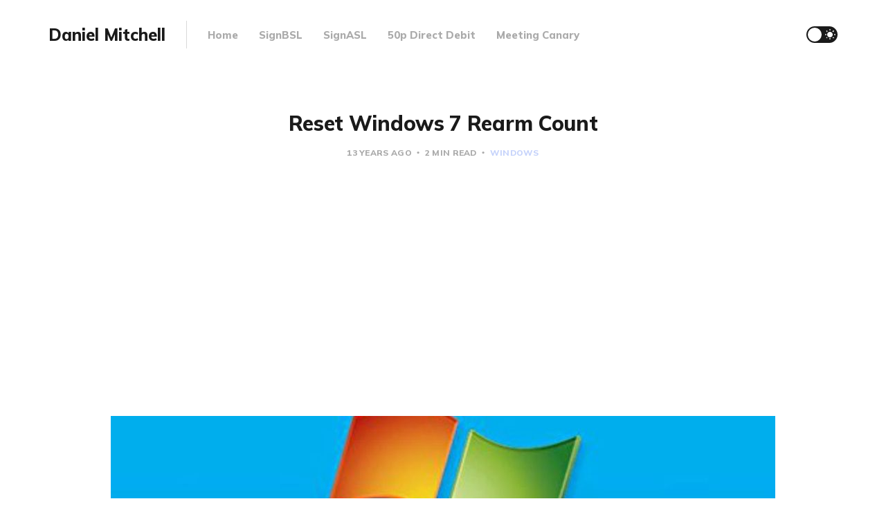

--- FILE ---
content_type: text/html; charset=utf-8
request_url: https://www.daniel-mitchell.com/blog/reset-windows-7-rearm-count/
body_size: 5880
content:
<!DOCTYPE html>
<html lang="en">

<head>
    <meta charset="utf-8">
    <meta name="viewport" content="width=device-width, initial-scale=1">
    <title>Reset Windows 7 Rearm Count</title>
    <link rel="stylesheet" href="/assets/built/screen.css?v=830d99aede">
    <link rel="preconnect" href="https://fonts.googleapis.com">
    <link rel="preconnect" href="https://fonts.gstatic.com" crossorigin>
    <link rel="stylesheet" href="https://fonts.googleapis.com/css2?family=Lora:ital,wght@0,400;0,700;1,400;1,700&family=Mulish:ital,wght@0,400;0,700;0,800;1,400;1,700&display=swap">

    <script>
        if (localStorage.getItem('alto_dark') == 'true') {
            document.documentElement.classList.add('dark-mode');
        }
    </script>

    <link rel="icon" href="/favicon.ico" type="image/x-icon" />
    <link rel="canonical" href="https://www.daniel-mitchell.com/blog/reset-windows-7-rearm-count/" />
    <meta name="referrer" content="no-referrer-when-downgrade" />
    <link rel="amphtml" href="https://www.daniel-mitchell.com/blog/reset-windows-7-rearm-count/amp/" />
    
    <meta property="og:site_name" content="Daniel Mitchell" />
    <meta property="og:type" content="article" />
    <meta property="og:title" content="Reset Windows 7 Rearm Count" />
    <meta property="og:description" content="An install of Windows 7 without an activation key allows for 30 days of usage. This can however be extended up to 120 days by using the following slmgr (Software Licensing Management Tool) command to rearm or reset the 30 day trial. slmgr /rearm(Remember to run this command, you" />
    <meta property="og:url" content="https://www.daniel-mitchell.com/blog/reset-windows-7-rearm-count/" />
    <meta property="og:image" content="https://www.daniel-mitchell.com/content/images/2021/10/windows-7-support-1576061046.jpg" />
    <meta property="article:published_time" content="2013-05-12T23:00:00.000Z" />
    <meta property="article:modified_time" content="2021-10-28T10:09:57.000Z" />
    <meta property="article:tag" content="Windows" />
    
    <meta name="twitter:card" content="summary_large_image" />
    <meta name="twitter:title" content="Reset Windows 7 Rearm Count" />
    <meta name="twitter:description" content="An install of Windows 7 without an activation key allows for 30 days of usage. This can however be extended up to 120 days by using the following slmgr (Software Licensing Management Tool) command to rearm or reset the 30 day trial. slmgr /rearm(Remember to run this command, you" />
    <meta name="twitter:url" content="https://www.daniel-mitchell.com/blog/reset-windows-7-rearm-count/" />
    <meta name="twitter:image" content="https://www.daniel-mitchell.com/content/images/2021/10/windows-7-support-1576061046.jpg" />
    <meta name="twitter:label1" content="Written by" />
    <meta name="twitter:data1" content="Daniel Mitchell" />
    <meta name="twitter:label2" content="Filed under" />
    <meta name="twitter:data2" content="Windows" />
    <meta property="og:image:width" content="1200" />
    <meta property="og:image:height" content="675" />
    
    <script type="application/ld+json">
{
    "@context": "https://schema.org",
    "@type": "Article",
    "publisher": {
        "@type": "Organization",
        "name": "Daniel Mitchell",
        "url": "https://www.daniel-mitchell.com/",
        "logo": {
            "@type": "ImageObject",
            "url": "https://www.daniel-mitchell.com/favicon.ico",
            "width": 60,
            "height": 60
        }
    },
    "author": {
        "@type": "Person",
        "name": "Daniel Mitchell",
        "image": {
            "@type": "ImageObject",
            "url": "//www.gravatar.com/avatar/5f0a0fac4edf635bceb186dbf969e581?s=250&d=mm&r=x",
            "width": 250,
            "height": 250
        },
        "url": "https://www.daniel-mitchell.com/author/daniel/",
        "sameAs": []
    },
    "headline": "Reset Windows 7 Rearm Count",
    "url": "https://www.daniel-mitchell.com/blog/reset-windows-7-rearm-count/",
    "datePublished": "2013-05-12T23:00:00.000Z",
    "dateModified": "2021-10-28T10:09:57.000Z",
    "image": {
        "@type": "ImageObject",
        "url": "https://www.daniel-mitchell.com/content/images/2021/10/windows-7-support-1576061046.jpg",
        "width": 1200,
        "height": 675
    },
    "keywords": "Windows",
    "description": "An install of Windows 7 without an activation key allows for 30 days of usage.\nThis can however be extended up to 120 days by using the following slmgr \n(Software Licensing Management Tool) command to rearm or reset the 30 day trial.\n\nslmgr /rearm\n\n(Remember to run this command, you must right click on cmd and select “Run as\nadministrator” for this to work) However this can only be done up to 4 times.\nYou can view the number of rearm counts by using the command which displays the\ncurrent license",
    "mainEntityOfPage": {
        "@type": "WebPage",
        "@id": "https://www.daniel-mitchell.com/"
    }
}
    </script>

    <meta name="generator" content="Ghost 4.36" />
    <link rel="alternate" type="application/rss+xml" title="Daniel Mitchell" href="https://www.daniel-mitchell.com/rss/" />
    
    <script defer src="/public/cards.min.js?v=830d99aede"></script>
    <link rel="stylesheet" type="text/css" href="/public/cards.min.css?v=830d99aede">
    <!-- Global site tag (gtag.js) - Google Analytics -->
<script async src="https://www.googletagmanager.com/gtag/js?id=UA-30540031-1"></script>
<script>
  window.dataLayer = window.dataLayer || [];
  function gtag(){dataLayer.push(arguments);}
  gtag('js', new Date());

  gtag('config', 'UA-30540031-1');
</script>

<link rel="stylesheet" href="https://cdnjs.cloudflare.com/ajax/libs/prism/1.25.0/themes/prism.min.css" integrity="sha512-tN7Ec6zAFaVSG3TpNAKtk4DOHNpSwKHxxrsiw4GHKESGPs5njn/0sMCUMl2svV4wo4BK/rCP7juYz+zx+l6oeQ==" crossorigin="anonymous" referrerpolicy="no-referrer" /><style>:root {--ghost-accent-color: #c6d3fb;}</style>
</head>

<body class="post-template tag-windows">
    <div class="site">
        <header class="site-header container">
    <div class="navbar">
        <div class="navbar-left">
            <div class="burger hidden-lg hidden-xl"></div>
            <a class="logo" href="https://www.daniel-mitchell.com">
        <span class="logo-text">Daniel Mitchell</span>
</a>            <div class="sep hidden-xs hidden-sm hidden-sm"></div>
                <nav class="main-menu hidden-xs hidden-sm hidden-md">
                    <ul class="nav-list u-plain-list">
        <li class="menu-item menu-item-home"><a class="menu-item-link"
                href="https://www.daniel-mitchell.com/">Home</a></li>
        <li class="menu-item menu-item-signbsl"><a class="menu-item-link"
                href="https://www.signbsl.com">SignBSL</a></li>
        <li class="menu-item menu-item-signasl"><a class="menu-item-link"
                href="https://www.signasl.org">SignASL</a></li>
        <li class="menu-item menu-item-50p-direct-debit"><a class="menu-item-link"
                href="https://www.50pdirectdebit.co.uk/">50p Direct Debit</a></li>
        <li class="menu-item menu-item-meeting-canary"><a class="menu-item-link"
                href="https://meetingcanary.com/">Meeting Canary</a></li>
</ul>
                </nav>
        </div>
        <div class="navbar-right">
            <div class="toggle-track">
                <div class="toggle-moon"><i class="icon icon-brightness-2"></i></div>
                <div class="toggle-sun"><i class="icon icon-white-balance-sunny"></i></div>
                <div class="toggle-thumb"></div>
            </div>
        </div>
    </div>
</header>        <div class="site-content">
            
<div class="content-area">
    <main class="site-main">
            <article class="post tag-windows single-post">
                <header class="post-header big-title container medium">
        <h1 class="post-title">Reset Windows 7 Rearm Count</h1>
            <div class="post-meta">
                <span class="post-meta-item post-meta-date">
                    <time datetime="2013-05-13">
                            13 years ago
                    </time>
                </span>
                <span class="post-meta-item post-meta-length">
                    2 min read
                </span>
                    <span class="post-meta-item post-meta-tags">
                        <a class="post-tag post-tag-windows" href="/tag/windows/"
                                title="Windows">Windows</a>
                    </span>
            </div>
</header>                    <figure class="post-media container large">
        <div class="u-placeholder horizontal">
            <a class="post-image-link" href="/blog/reset-windows-7-rearm-count/">
                <img class="post-image lazyload u-object-fit"

                    data-srcset="/content/images/size/w400/2021/10/windows-7-support-1576061046.jpg 400w, /content/images/size/w750/2021/10/windows-7-support-1576061046.jpg 750w, /content/images/size/w960/2021/10/windows-7-support-1576061046.jpg 960w, /content/images/size/w1140/2021/10/windows-7-support-1576061046.jpg 1140w, /content/images/size/w1920/2021/10/windows-7-support-1576061046.jpg 1920w"
                    data-sizes="auto" src="/content/images/size/w960/2021/10/windows-7-support-1576061046.jpg"
                    srcset="[data-uri]"
                     alt="Reset Windows 7 Rearm Count">
            </a>
        </div>

                <figcaption>Windows 7</figcaption>
    </figure>
                <div class="post-content gh-content kg-canvas">
                    <p>An install of Windows 7 without an activation key allows for 30 days of usage. This can however be extended up to 120 days by using the following <strong><strong>slmgr</strong></strong> (Software Licensing Management Tool) command to rearm or reset the 30 day trial.</p><pre><code>slmgr /rearm</code></pre><p>(Remember to run this command, you must right click on cmd and select “Run as administrator” for this to work) However this can only be done up to 4 times. You can view the number of rearm counts by using the command which displays the current license information:</p><pre><code>slmgr /dlv</code></pre><figure class="kg-card kg-image-card"><img src="https://www.daniel-mitchell.com/content/images/2021/10/slmgr-rearm-count-11.png" class="kg-image" alt="slmgr-rearm-count-1" loading="lazy" width="468" height="409"></figure><p>Notice the second to last line shows that I only have 1 more remaining rearm, after which the software will expire. However there is a small trick that allows you to reset the rearm count back to 4. To do this you need delete the registry key which contains the Last Rearm Time, however this key can not be deleted or modified during a normal user session. To delete the key you will need to run the following commands in the windows recovery console.</p><pre><code>reg load HKLM\MY_SYSTEM "%~dp0Windows\System32\config\system"
reg delete HKLM\MY_SYSTEM\WPA /f
reg unload HKLM\MY_SYSTEM</code></pre><p>To do this save the above commands to a .bat file ‘reset.bat’ to the C:\ root folder. Restart your computer, pressing <strong><strong>F8</strong></strong> to get to the Advanced Boot Options. Select the option to <strong><strong>Repair Your Computer</strong></strong>. Select your keyboard input method. Login with your login details. In the System Recovery Options menu, select <strong><strong>Command Prompt</strong></strong>. Now type in <strong><strong>C:\reset.bat</strong></strong>. (If it says “‘C:\reset.bat’ is not a recognised as in internal or external command” message, then it may be because the  C Drive is bring used as a recovery partition. Try again using D:\reset.bat) If successfully you should get the message “The operation completed successfully”. Next reboot your machine.</p><p>After rebooting you may get a message stating that this product is not genuine. This can be ignored. Running `slmgr /dlv` again will confirm that the rearm count has been increased again, thereby giving you another 120 days worth of windows use.</p><figure class="kg-card kg-image-card"><img src="https://www.daniel-mitchell.com/content/images/2021/10/slmgr-rearm-count-4.png" class="kg-image" alt="slmgr-rearm-count-4" loading="lazy" width="468" height="409"></figure>
                </div>
                <div class="container medium">
                        <div class="share u-hover-wrapper">
    <a class="share-item share-facebook u-hover-item"
        href="https://www.facebook.com/sharer.php?u=https://www.daniel-mitchell.com/blog/reset-windows-7-rearm-count/" target="_blank" rel="noopener"><i
            class="icon icon-facebook"></i></a>
    <a class="share-item share-twitter u-hover-item"
        href="https://twitter.com/intent/tweet?url=https://www.daniel-mitchell.com/blog/reset-windows-7-rearm-count/&text=Reset%20Windows%207%20Rearm%20Count" target="_blank" rel="noopener"><i
            class="icon icon-twitter"></i></a>
    <a class="share-item share-pinterest u-hover-item"
        href="https://pinterest.com/pin/create/button/?url=https://www.daniel-mitchell.com/blog/reset-windows-7-rearm-count/&media=&description=Reset%20Windows%207%20Rearm%20Count"
        target="_blank" rel="noopener" data-pin-do="none"><i class="icon icon-pinterest"></i></a>
    <a class="share-item share-linkedin u-hover-item"
        href="https://www.linkedin.com/shareArticle?mini=true&url=https://www.daniel-mitchell.com/blog/reset-windows-7-rearm-count/&title=Reset%20Windows%207%20Rearm%20Count"
        target="_blank" rel="noopener"><i class="icon icon-linkedin"></i></a>
    <a class="share-item share-reddit u-hover-item"
        href="https://reddit.com/submit?url=https://www.daniel-mitchell.com/blog/reset-windows-7-rearm-count/&title=Reset%20Windows%207%20Rearm%20Count" target="_blank" rel="noopener"><i
            class="icon icon-reddit"></i></a>
    <a class="share-item share-tumblr u-hover-item"
        href="https://www.tumblr.com/widgets/share/tool?canonicalUrl=https://www.daniel-mitchell.com/blog/reset-windows-7-rearm-count/&title=Reset%20Windows%207%20Rearm%20Count"
        target="_blank" rel="noopener"><i class="icon icon-tumblr"></i></a>
    <a class="share-item share-vk u-hover-item"
        href="http://vk.com/share.php?url=https://www.daniel-mitchell.com/blog/reset-windows-7-rearm-count/&title=Reset%20Windows%207%20Rearm%20Count" target="_blank" rel="noopener"><i
            class="icon icon-vk"></i></a>
    <a class="share-item share-pocket u-hover-item" href="https://getpocket.com/edit?url=https://www.daniel-mitchell.com/blog/reset-windows-7-rearm-count/"
        target="_blank" rel="noopener"><i class="icon icon-pocket"></i></a>
    <a class="share-item share-telegram u-hover-item"
        href="https://t.me/share/url?url=https://www.daniel-mitchell.com/blog/reset-windows-7-rearm-count/&text=Reset%20Windows%207%20Rearm%20Count" target="_blank" rel="noopener"><i
            class="icon icon-telegram"></i></a>
</div>                            <section class="author">
        <div class="author-image-placeholder u-placeholder">
            <img class="author-image lazyload u-object-fit"
                data-srcset="//www.gravatar.com/avatar/5f0a0fac4edf635bceb186dbf969e581?s&#x3D;250&amp;d&#x3D;mm&amp;r&#x3D;x"
                src="//www.gravatar.com/avatar/5f0a0fac4edf635bceb186dbf969e581?s&#x3D;250&amp;d&#x3D;mm&amp;r&#x3D;x"
                srcset="[data-uri]"
                alt="Daniel Mitchell">
        </div>
        <div class="author-wrapper">
            <header class="author-header">
                <div class="author-header-wrapper">
                    <h4 class="author-name">Daniel Mitchell</h4>
                    <div class="author-social">
                        <a class="author-social-item author-more"
                            href=/author/daniel/>More posts</a>
                    </div>
                </div>
            </header>
            <div class="author-bio"></div>
        </div>
    </section>
                </div>
            </article>
            <div class="navigation container medium">
        <div class="navigation-item navigation-previous">
            <a class="navigation-item-link button-arrow button-arrow-left" href="/blog/outlook-2007-prompt-for-mail-account-when-sending-email/">
                <i class="button-arrow-icon icon icon-arrow-left"></i> Previous Post
            </a>
        </div>

        <div class="navigation-item navigation-next">
            <a class="navigation-item-link button-arrow button-arrow-right" href="/blog/display-youtube-user-avatar-profile-picture-by-username/">
                Next Post <i class="button-arrow-icon icon icon-arrow-right"></i>
            </a>
        </div>
</div>                        <section class="related-posts container medium">
            <h3 class="related-title"><span class="text">You might also like...</span></h3>
            <div class="row">
                    <div class="col-md-4 related-column">
                        <article class="post tag-windows">
                                <figure class="post-media">
        <div class="u-placeholder rectangle">
            <a class="post-image-link" href="/blog/compact-or-resize-vhd-file/">
                <img class="post-image lazyload u-object-fit"

                    data-srcset="/content/images/size/w400/2021/12/vhd-compress.png 400w, /content/images/size/w750/2021/12/vhd-compress.png 750w, /content/images/size/w960/2021/12/vhd-compress.png 960w, /content/images/size/w1140/2021/12/vhd-compress.png 1140w, /content/images/size/w1920/2021/12/vhd-compress.png 1920w"
                    data-sizes="auto" src="/content/images/size/w960/2021/12/vhd-compress.png"
                    srcset="[data-uri]"
                     alt="Compact or Resize your VHD file">
            </a>
        </div>

    </figure>
                            <header class="post-header">
        <h2 class="post-title">
            <a class="post-title-link" href="/blog/compact-or-resize-vhd-file/">Compact or Resize your VHD file</a>
        </h2>
            <div class="post-meta">
                <span class="post-meta-item post-meta-date">
                    <time datetime="2016-01-28">
                            10 years ago
                    </time>
                </span>
                <span class="post-meta-item post-meta-length">
                    1 min read
                </span>
                    <span class="post-meta-item post-meta-tags">
                        <a class="post-tag post-tag-windows" href="/tag/windows/"
                                title="Windows">Windows</a>
                    </span>
            </div>
</header>                        </article>
                    </div>
                    <div class="col-md-4 related-column">
                        <article class="post tag-windows no-image no-image">
                                                        <header class="post-header">
        <h2 class="post-title">
            <a class="post-title-link" href="/blog/windows-7-product-key-not-available/">Windows 7 Product Key not available</a>
        </h2>
            <div class="post-meta">
                <span class="post-meta-item post-meta-date">
                    <time datetime="2013-07-15">
                            13 years ago
                    </time>
                </span>
                <span class="post-meta-item post-meta-length">
                    1 min read
                </span>
                    <span class="post-meta-item post-meta-tags">
                        <a class="post-tag post-tag-windows" href="/tag/windows/"
                                title="Windows">Windows</a>
                    </span>
            </div>
</header>                        </article>
                    </div>
                    <div class="col-md-4 related-column">
                        <article class="post tag-windows no-image no-image">
                                                        <header class="post-header">
        <h2 class="post-title">
            <a class="post-title-link" href="/blog/run-virtual-pc-in-windows-8-bypass-compatibility-assistant/">Run Virtual PC in Windows 8 bypass compatibility assistant</a>
        </h2>
            <div class="post-meta">
                <span class="post-meta-item post-meta-date">
                    <time datetime="2013-07-13">
                            13 years ago
                    </time>
                </span>
                <span class="post-meta-item post-meta-length">
                    1 min read
                </span>
                    <span class="post-meta-item post-meta-tags">
                        <a class="post-tag post-tag-windows" href="/tag/windows/"
                                title="Windows">Windows</a>
                    </span>
            </div>
</header>                        </article>
                    </div>
            </div>
        </section>
                </main>
</div>
        </div>
        <footer class="site-footer container large">
    <div class="copyright">
    </div>

        <nav class="footer-nav">
            <ul class="nav-list u-plain-list">
        <li class="menu-item menu-item-data-privacy"><a class="menu-item-link"
                href="https://www.daniel-mitchell.com/privacy-policy/">Data &amp; privacy</a></li>
</ul>
        </nav>

    <div class="footer-social">
        <a class="footer-social-item footer-social-item-rss"
            href="https://feedly.com/i/subscription/feed/https://www.daniel-mitchell.com/rss/" target="_blank" rel="noopener"
            aria-label="RSS">
            <i class="icon icon-rss"></i>
        </a>
    </div>
</footer>
    </div>

    <div class="dimmer"></div>

    <div class="off-canvas">
        <div class="canvas-close">
            <i class="canvas-icon icon icon-window-close"></i>
        </div>
        <div class="mobile-menu"></div>
    </div>

    <script
        src="https://code.jquery.com/jquery-3.5.1.min.js"
        integrity="sha256-9/aliU8dGd2tb6OSsuzixeV4y/faTqgFtohetphbbj0="
        crossorigin="anonymous">
    </script>
    <script src="/assets/built/main.min.js?v=830d99aede"></script>

    

    <script async src="https://pagead2.googlesyndication.com/pagead/js/adsbygoogle.js?client=ca-pub-0826065450533327" crossorigin="anonymous"></script>

<script src="https://cdnjs.cloudflare.com/ajax/libs/prism/1.25.0/prism.min.js" integrity="sha512-hpZ5pDCF2bRCweL5WoA0/N1elet1KYL5mx3LP555Eg/0ZguaHawxNvEjF6O3rufAChs16HVNhEc6blF/rZoowQ==" crossorigin="anonymous" referrerpolicy="no-referrer"></script>
<script src="https://cdnjs.cloudflare.com/ajax/libs/prism/1.25.0/plugins/autoloader/prism-autoloader.min.js" integrity="sha512-sv0slik/5O0JIPdLBCR2A3XDg/1U3WuDEheZfI/DI5n8Yqc3h5kjrnr46FGBNiUAJF7rE4LHKwQ/SoSLRKAxEA==" crossorigin="anonymous" referrerpolicy="no-referrer"></script>
<script src="https://cdnjs.cloudflare.com/ajax/libs/prism/1.25.0/plugins/line-numbers/prism-line-numbers.min.js" integrity="sha512-dubtf8xMHSQlExGRQ5R7toxHLgSDZ0K7AunqPWHXmJQ8XyVIG19S1T95gBxlAeGOK02P4Da2RTnQz0Za0H0ebQ==" crossorigin="anonymous" referrerpolicy="no-referrer"></script>
<script>
    window.addEventListener('DOMContentLoaded', (event) => {
        document.querySelectorAll('pre[class*=language-]').forEach(function (node) {
            node.classList.add('line-numbers');
        });
        Prism.highlightAll();
    });
    
    $(function() {
        // add target="_blank" to all non-internal text links
        $('.post-content a').filter(function() {
            return this.hostname && this.hostname !== location.hostname;
        }).attr('target', '_blank');
    });
</script>
<script defer src="https://static.cloudflareinsights.com/beacon.min.js/vcd15cbe7772f49c399c6a5babf22c1241717689176015" integrity="sha512-ZpsOmlRQV6y907TI0dKBHq9Md29nnaEIPlkf84rnaERnq6zvWvPUqr2ft8M1aS28oN72PdrCzSjY4U6VaAw1EQ==" data-cf-beacon='{"version":"2024.11.0","token":"f603d461b9024c8ebbe0615a091439c3","r":1,"server_timing":{"name":{"cfCacheStatus":true,"cfEdge":true,"cfExtPri":true,"cfL4":true,"cfOrigin":true,"cfSpeedBrain":true},"location_startswith":null}}' crossorigin="anonymous"></script>
</body>

</html>

--- FILE ---
content_type: text/html; charset=utf-8
request_url: https://www.google.com/recaptcha/api2/aframe
body_size: 264
content:
<!DOCTYPE HTML><html><head><meta http-equiv="content-type" content="text/html; charset=UTF-8"></head><body><script nonce="3fw6dgCuwswfpcLhNdSr4g">/** Anti-fraud and anti-abuse applications only. See google.com/recaptcha */ try{var clients={'sodar':'https://pagead2.googlesyndication.com/pagead/sodar?'};window.addEventListener("message",function(a){try{if(a.source===window.parent){var b=JSON.parse(a.data);var c=clients[b['id']];if(c){var d=document.createElement('img');d.src=c+b['params']+'&rc='+(localStorage.getItem("rc::a")?sessionStorage.getItem("rc::b"):"");window.document.body.appendChild(d);sessionStorage.setItem("rc::e",parseInt(sessionStorage.getItem("rc::e")||0)+1);localStorage.setItem("rc::h",'1769901578395');}}}catch(b){}});window.parent.postMessage("_grecaptcha_ready", "*");}catch(b){}</script></body></html>